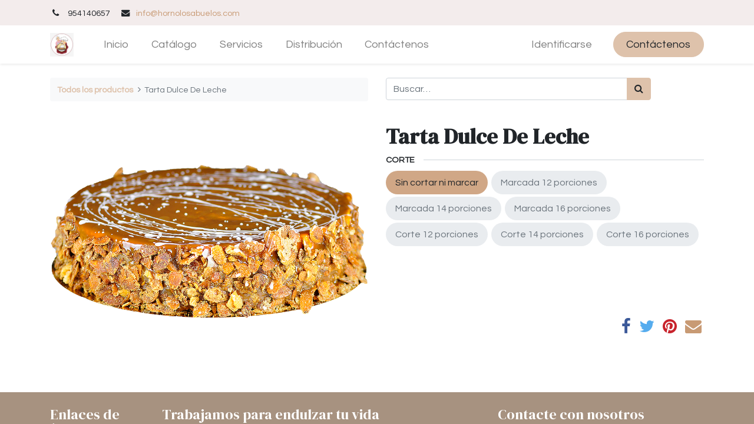

--- FILE ---
content_type: text/html; charset=utf-8
request_url: https://hornolosabuelos.es/shop/00218-tarta-dulce-de-leche-3873
body_size: 7155
content:
<!DOCTYPE html>
        <html lang="es-ES" data-website-id="1" data-main-object="product.template(3873,)" data-oe-company-name="Adridar Horno 2005 S.L." data-add2cart-redirect="1">
    <head>
                <meta charset="utf-8"/>
                <meta http-equiv="X-UA-Compatible" content="IE=edge,chrome=1"/>
            <meta name="viewport" content="width=device-width, initial-scale=1"/>
        <meta name="generator" content="Odoo"/>
                        <meta property="og:type" content="website"/>
                        <meta property="og:title" content="Tarta Dulce De Leche"/>
                        <meta property="og:site_name" content="Adridar Horno 2005 S.L."/>
                        <meta property="og:url" content="https://hornolosabuelos.es/shop/00218-tarta-dulce-de-leche-3873"/>
                        <meta property="og:image" content="https://hornolosabuelos.es/web/image/product.template/3873/image_1024?unique=82b6f87"/>
                        <meta property="og:description"/>
                    <meta name="twitter:card" content="summary_large_image"/>
                    <meta name="twitter:title" content="Tarta Dulce De Leche"/>
                    <meta name="twitter:image" content="https://hornolosabuelos.es/web/image/product.template/3873/image_1024?unique=82b6f87"/>
                    <meta name="twitter:description"/>
        <link rel="canonical" href="https://hornolosabuelos.es/shop/00218-tarta-dulce-de-leche-3873"/>
        <link rel="preconnect" href="https://fonts.gstatic.com/" crossorigin=""/>
                <title> Tarta Dulce De Leche | Horno Los Abuelos </title>
                <link type="image/x-icon" rel="shortcut icon" href="/web/image/website/1/favicon?unique=1d2dc96"/>
            <link rel="preload" href="/web/static/lib/fontawesome/fonts/fontawesome-webfont.woff2?v=4.7.0" as="font" crossorigin=""/>
            <link type="text/css" rel="stylesheet" href="/web/assets/192405-8c4dc40/1/web.assets_common.min.css" data-asset-bundle="web.assets_common" data-asset-version="8c4dc40"/>
            <link type="text/css" rel="stylesheet" href="/web/assets/113397-c61d436/1/web.assets_frontend.min.css" data-asset-bundle="web.assets_frontend" data-asset-version="c61d436"/>
                <script id="web.layout.odooscript" type="text/javascript">
                    var odoo = {
                        csrf_token: "201d5908cb21a5c93422a1b4b9c79da36657bf13o1800460550",
                        debug: "",
                    };
                </script>
            <script type="text/javascript">
                odoo.__session_info__ = {"is_admin": false, "is_system": false, "is_website_user": true, "user_id": false, "is_frontend": true, "profile_session": null, "profile_collectors": null, "profile_params": null, "show_effect": false, "translationURL": "/website/translations", "cache_hashes": {"translations": "bd77001acfb634cfecab2b8f83a06db88b5f5bad"}, "recaptcha_public_key": "6Ldm0RAiAAAAAIN8dZigV79vGSnqrZu-nFlzAh1l", "geoip_country_code": null};
                if (!/(^|;\s)tz=/.test(document.cookie)) {
                    const userTZ = Intl.DateTimeFormat().resolvedOptions().timeZone;
                    document.cookie = `tz=${userTZ}; path=/`;
                }
            </script>
            <script defer="defer" type="text/javascript" src="/web/assets/61101-796b097/1/web.assets_common_minimal.min.js" data-asset-bundle="web.assets_common_minimal" data-asset-version="796b097"></script>
            <script defer="defer" type="text/javascript" src="/web/assets/61102-e6d4a91/1/web.assets_frontend_minimal.min.js" data-asset-bundle="web.assets_frontend_minimal" data-asset-version="e6d4a91"></script>
            <script defer="defer" type="text/javascript" data-src="/web/assets/113398-bf8ff15/1/web.assets_common_lazy.min.js" data-asset-bundle="web.assets_common_lazy" data-asset-version="bf8ff15"></script>
            <script defer="defer" type="text/javascript" data-src="/web/assets/113399-b92448a/1/web.assets_frontend_lazy.min.js" data-asset-bundle="web.assets_frontend_lazy" data-asset-version="b92448a"></script>
    </head>
            <body class="">
        <div id="wrapwrap" class="   ">
    <header id="top" data-anchor="true" data-name="Header" class="  o_header_standard">
                    <div class="oe_structure oe_structure_solo" id="oe_structure_header_contact_1">
      <section class="s_text_block pt8 pb8 o_cc o_cc2 o_colored_level" data-snippet="s_text_block" data-name="Text" style="background-image: none;">
        <div class="container">
          <div class="row align-items-center">
            <div class="col-lg-8 o_colored_level" data-original-title="" title="" aria-describedby="tooltip432043" style="">
              <small data-original-title="" title="" aria-describedby="tooltip503296">
                <i class="fa fa-1x fa-fw fa-phone mr-2"></i>
                <span class="mr-3">
                  954140657
                </span>
                <i class="fa fa-1x fa-fw fa-envelope mr-2 d-inline"></i>
                <span>
                  <a href="https://info@hornolosabuelos.com" data-original-title="" title="">info@hornolosabuelos.com</a>
                </span>
              </small>
            </div>
          </div>
        </div>
      </section>
    </div>
    <nav data-name="Navbar" class="navbar navbar-expand-lg navbar-light o_colored_level o_cc shadow-sm">
            <div id="top_menu_container" class="container">
    <a href="/" class="navbar-brand logo ">
            <span role="img" aria-label="Logo of Horno Los Abuelos" title="Horno Los Abuelos"><img src="/web/image/website/1/logo/Horno%20Los%20Abuelos?unique=1d2dc96" class="img img-fluid" alt="Horno Los Abuelos" loading="lazy"/></span>
        </a>
  <button type="button" data-toggle="collapse" data-target="#top_menu_collapse" class="navbar-toggler ">
    <span class="navbar-toggler-icon o_not_editable"></span>
  </button>
        <div class="oe_structure oe_structure_solo d-block d-lg-none">
            <section class="s_text_block" data-snippet="s_text_block" data-name="Text">
                <div class="container">
                    <a href="/contactus" class="btn btn-primary btn_cta">Contáctenos</a>
                </div>
            </section>
        </div>
                <div id="top_menu_collapse" class="collapse navbar-collapse ml-lg-3">
    <ul id="top_menu" class="nav navbar-nav o_menu_loading flex-grow-1">
    <li class="nav-item">
        <a role="menuitem" href="/" class="nav-link ">
            <span>Inicio</span>
        </a>
    </li>
    <li class="nav-item">
        <a role="menuitem" href="/shop" class="nav-link ">
            <span>Catálogo</span>
        </a>
    </li>
    <li class="nav-item">
        <a role="menuitem" href="/servicios" class="nav-link ">
            <span>Servicios</span>
        </a>
    </li>
    <li class="nav-item">
        <a role="menuitem" href="/pricing" class="nav-link ">
            <span>Distribución</span>
        </a>
    </li>
    <li class="nav-item">
        <a role="menuitem" href="/contacto" class="nav-link ">
            <span>Contáctenos</span>
        </a>
    </li>
        <li class="nav-item ml-lg-3 divider d-none"></li> 
            <li class="nav-item ml-lg-auto o_no_autohide_item">
                <a href="/web/login" class="nav-link">Identificarse</a>
            </li>
    </ul>
        <div class="oe_structure oe_structure_solo d-none d-lg-block ml-3">
            <section class="s_text_block" data-snippet="s_text_block" data-name="Text">
                <div class="container">
                    <a href="/contactus" class="btn btn-primary btn_cta">Contáctenos</a>
                </div>
            </section>
        </div>
                </div>
            </div>
    </nav>
    </header>
                <main>
            <div itemscope="itemscope" itemtype="http://schema.org/Product" id="wrap" class="js_sale ecom-zoomable zoomodoo-next">
                <div class="oe_structure oe_empty oe_structure_not_nearest" id="oe_structure_website_sale_product_1" data-editor-message="DROP BUILDING BLOCKS HERE TO MAKE THEM AVAILABLE ACROSS ALL PRODUCTS"></div>
                <section id="product_detail" class="container py-4 oe_website_sale " data-view-track="1" data-product-tracking-info="{&#34;item_id&#34;: &#34;3474875002181&#34;, &#34;item_name&#34;: &#34;[00218] Tarta Dulce De Leche&#34;, &#34;item_category&#34;: &#34;de Horno&#34;, &#34;currency&#34;: &#34;EUR&#34;, &#34;price&#34;: 35.11}">
                    <div class="row">
                        <div class="col-lg-6">
                            <ol class="breadcrumb mb-2">
                                <li class="breadcrumb-item o_not_editable">
                                    <a href="/shop">Todos los productos</a>
                                </li>
                                <li class="breadcrumb-item active">
                                    <span>Tarta Dulce De Leche</span>
                                </li>
                            </ol>
                        </div>
                        <div class="col-lg-6">
                            <div class="d-sm-flex justify-content-between mb-2">
    <form method="get" class="o_searchbar_form o_wait_lazy_js s_searchbar_input o_wsale_products_searchbar_form w-100 w-md-auto mr-auto mb-2" action="/shop" data-snippet="s_searchbar_input">
            <div role="search" class="input-group  ">
        <input type="search" name="search" class="search-query form-control oe_search_box None" placeholder="Buscar…" data-search-type="products" data-limit="5" data-display-image="true" data-display-description="true" data-display-extra-link="true" data-display-detail="true" data-order-by="name asc"/>
        <div class="input-group-append">
            <button type="submit" aria-label="Búsqueda" title="Búsqueda" class="btn oe_search_button btn-primary"><i class="fa fa-search"></i></button>
        </div>
    </div>
            <input name="order" type="hidden" class="o_search_order_by" value="name asc"/>
        </form>
        <div class="o_pricelist_dropdown dropdown d-none ml-1 mb-2 float-right">
            <a role="button" href="#" class="dropdown-toggle btn btn-light border-0 px-0 text-muted align-baseline" data-toggle="dropdown">
                Tarifa público web
            </a>
            <div class="dropdown-menu" role="menu">
                    <a role="menuitem" class="dropdown-item" href="/shop/change_pricelist/2">
                        <span class="switcher_pricelist" data-pl_id="2">Tarifa público web</span>
                    </a>
            </div>
        </div>
                            </div>
                        </div>
                    </div>
                    <div class="row">
                        <div class="col-md-6 mt-md-4">
        <div id="o-carousel-product" class="carousel slide position-sticky mb-3 overflow-hidden" data-ride="carousel" data-interval="0">
            <div class="o_carousel_product_outer carousel-outer position-relative flex-grow-1">
                <div class="carousel-inner h-100">
                        <div class="carousel-item h-100 active">
                            <div class="d-flex align-items-center justify-content-center h-100"><img src="/web/image/product.product/3877/image_1024/%5B00218%5D%20Tarta%20Dulce%20De%20Leche?unique=095809f" class="img img-fluid product_detail_img mh-100" alt="Tarta Dulce De Leche" loading="lazy"/></div>
                        </div>
                </div>
            </div>
        <div class="o_carousel_product_indicators pr-1 overflow-hidden">
        </div>
        </div>
                        </div>
                        <div class="col-md-6 mt-md-4" id="product_details">
                            <h1 itemprop="name">Tarta Dulce De Leche</h1>
                            <span itemprop="url" style="display:none;">https://hornolosabuelos.es/shop/00218-tarta-dulce-de-leche-3873</span>
                            <span itemprop="image" style="display:none;">https://hornolosabuelos.es/web/image/product.template/3873/image_1920?unique=82b6f87</span>
                            <form action="/shop/cart/update" method="POST">
                                <input type="hidden" name="csrf_token" value="201d5908cb21a5c93422a1b4b9c79da36657bf13o1800460550"/>
            <input type="hidden" class="wk_input" name="wk_product_page_url" value="/shop/product/00218-tarta-dulce-de-leche-3873"/>
                                <div class="js_product js_main_product mb-3">
                                    <div>
                                    </div>
                                        <input type="hidden" class="product_id" name="product_id" value="3877"/>
                                        <input type="hidden" class="product_template_id" name="product_template_id" value="3873"/>
                                        <input type="hidden" class="product_category_id" name="product_category_id" value="1"/>
        <ul class="list-unstyled js_add_cart_variants flex-column" data-attribute_exclusions="{&#34;exclusions&#34;: {&#34;1816&#34;: [], &#34;1820&#34;: [], &#34;1821&#34;: [], &#34;1822&#34;: [], &#34;1817&#34;: [], &#34;1818&#34;: [], &#34;1819&#34;: []}, &#34;parent_exclusions&#34;: {}, &#34;parent_combination&#34;: [], &#34;parent_product_name&#34;: null, &#34;mapped_attribute_names&#34;: {&#34;1816&#34;: &#34;Corte: Sin cortar ni marcar&#34;, &#34;1820&#34;: &#34;Corte: Marcada 12 porciones&#34;, &#34;1821&#34;: &#34;Corte: Marcada 14 porciones&#34;, &#34;1822&#34;: &#34;Corte: Marcada 16 porciones&#34;, &#34;1817&#34;: &#34;Corte: Corte 12 porciones&#34;, &#34;1818&#34;: &#34;Corte: Corte 14 porciones&#34;, &#34;1819&#34;: &#34;Corte: Corte 16 porciones&#34;}}">
                <li data-attribute_id="6" data-attribute_name="Corte" class="variant_attribute ">
                    <strong class="attribute_name">Corte</strong>
                        <ul data-toggle="buttons" data-attribute_id="6" class="btn-group-toggle list-inline list-unstyled ">
                                <li class="o_variant_pills btn btn-primary mb-1 list-inline-item js_attribute_value active">
                                    <input type="radio" class="js_variant_change no_variant" checked="True" name="ptal-574" value="1816" data-value_id="1816" id="1816" data-value_name="Sin cortar ni marcar" data-attribute_name="Corte" data-is_custom="True"/>
                                    <div class="radio_input_value o_variant_pills_input_value">
                                        <span>Sin cortar ni marcar</span>
                                    </div>
                                </li>
                                <li class="o_variant_pills btn btn-primary mb-1 list-inline-item js_attribute_value ">
                                    <input type="radio" class="js_variant_change no_variant" name="ptal-574" value="1820" data-value_id="1820" id="1820" data-value_name="Marcada 12 porciones" data-attribute_name="Corte" data-is_custom="True"/>
                                    <div class="radio_input_value o_variant_pills_input_value">
                                        <span>Marcada 12 porciones</span>
                                    </div>
                                </li>
                                <li class="o_variant_pills btn btn-primary mb-1 list-inline-item js_attribute_value ">
                                    <input type="radio" class="js_variant_change no_variant" name="ptal-574" value="1821" data-value_id="1821" id="1821" data-value_name="Marcada 14 porciones" data-attribute_name="Corte" data-is_custom="True"/>
                                    <div class="radio_input_value o_variant_pills_input_value">
                                        <span>Marcada 14 porciones</span>
                                    </div>
                                </li>
                                <li class="o_variant_pills btn btn-primary mb-1 list-inline-item js_attribute_value ">
                                    <input type="radio" class="js_variant_change no_variant" name="ptal-574" value="1822" data-value_id="1822" id="1822" data-value_name="Marcada 16 porciones" data-attribute_name="Corte" data-is_custom="True"/>
                                    <div class="radio_input_value o_variant_pills_input_value">
                                        <span>Marcada 16 porciones</span>
                                    </div>
                                </li>
                                <li class="o_variant_pills btn btn-primary mb-1 list-inline-item js_attribute_value ">
                                    <input type="radio" class="js_variant_change no_variant" name="ptal-574" value="1817" data-value_id="1817" id="1817" data-value_name="Corte 12 porciones" data-attribute_name="Corte" data-is_custom="True"/>
                                    <div class="radio_input_value o_variant_pills_input_value">
                                        <span>Corte 12 porciones</span>
                                    </div>
                                </li>
                                <li class="o_variant_pills btn btn-primary mb-1 list-inline-item js_attribute_value ">
                                    <input type="radio" class="js_variant_change no_variant" name="ptal-574" value="1818" data-value_id="1818" id="1818" data-value_name="Corte 14 porciones" data-attribute_name="Corte" data-is_custom="True"/>
                                    <div class="radio_input_value o_variant_pills_input_value">
                                        <span>Corte 14 porciones</span>
                                    </div>
                                </li>
                                <li class="o_variant_pills btn btn-primary mb-1 list-inline-item js_attribute_value ">
                                    <input type="radio" class="js_variant_change no_variant" name="ptal-574" value="1819" data-value_id="1819" id="1819" data-value_name="Corte 16 porciones" data-attribute_name="Corte" data-is_custom="True"/>
                                    <div class="radio_input_value o_variant_pills_input_value">
                                        <span>Corte 16 porciones</span>
                                    </div>
                                </li>
                        </ul>
                </li>
        </ul>
                                    <p class="css_not_available_msg alert alert-warning">Esta combinación no existe.</p>
      <div id="add_to_cart_wrap" class="d-inline">
                                        <div id="product_option_block" class="d-inline-block align-middle"></div>
                                    </div>
      <div class="availability_messages o_not_editable"></div>
                                </div>
                            </form>
                            <div id="product_attributes_simple">
                                <table class="table table-sm text-muted d-none">
                                </table>
                            </div>
                            <div id="o_product_terms_and_share">
    <p class="text-muted h6 mt-3">
      <a href="/terms" class="text-muted">​</a>
      <br/>
    </p>
            <div class="h4 mt-3 d-flex justify-content-end" contenteditable="false">
    <div data-snippet="s_share" class="s_share text-left text-lg-right">
        <a href="https://www.facebook.com/sharer/sharer.php?u={url}" target="_blank" class="s_share_facebook mx-1 my-0">
            <i class="fa fa-facebook "></i>
        </a>
        <a href="https://twitter.com/intent/tweet?text={title}&amp;url={url}" target="_blank" class="s_share_twitter mx-1 my-0">
            <i class="fa fa-twitter "></i>
        </a>
        <a href="https://pinterest.com/pin/create/button/?url={url}&amp;media={media}&amp;description={title}" target="_blank" class="s_share_pinterest mx-1 my-0">
            <i class="fa fa-pinterest "></i>
        </a>
        <a href="mailto:?body={url}&amp;subject={title}" class="s_share_email mx-1 my-0">
            <i class="fa fa-envelope "></i>
        </a>
    </div>
            </div>
        </div>
        </div>
                    </div>
                </section>
                <div class="oe_structure oe_empty oe_structure_not_nearest mt16" id="oe_structure_website_sale_product_2" data-editor-message="DROP BUILDING BLOCKS HERE TO MAKE THEM AVAILABLE ACROSS ALL PRODUCTS"></div>
            </div>
                </main>
                <footer id="bottom" data-anchor="true" data-name="Footer" class="o_footer o_colored_level o_cc ">
                    <div id="footer" class="oe_structure oe_structure_solo" style="">
      <section class="s_text_block pb16 pt0 o_colored_level" data-snippet="s_text_block" data-name="Text" style="background-image: none;" data-original-title="" title="" aria-describedby="tooltip478933">
        <div class="container">
          <div class="row">
            <div class="col-lg-2 pt24 pb24">
              <h5 class="mb-3">Enlaces de Ínteres</h5>
              <ul class="list-unstyled">
                <li>
                  <a href="/">Inicio</a>
                </li>
                <li>
                  <a href="#">Acerca de</a>
                </li>
                <li>
                  <a href="#">Productos</a>
                </li>
                <li>
                  <a href="#">Servicios</a>
                </li>
                <li>
                  <a href="#">Legal</a>
                </li>
                <li>
                  <a href="/privacy">Política de privacidad</a>
                </li>
                <li>
                  <a href="/contactus">Contáctenos</a>
                </li>
              </ul>
            </div>
            <div class="col-lg-5 pt24 pb24 o_colored_level">
              <h5 class="mb-3" data-original-title="" title="" aria-describedby="tooltip881912">Trabajamos para endulzar tu vida</h5>
              <p>Somos una empresa de repostería artesana de gran calidad, dedicada desde 2005&nbsp;a distribuir postres, tartas, pastelería y helados gourmet a empresas hosteleras y particulares. Nos adaptamos a las necesidades de cada cliente y tratamos nuestros productos con gran profesionalidad y cariño, desde el momento en el que se elaboran hasta su distribución.<br/></p>
            </div>
            <div id="connect" class="col-lg-4 offset-lg-1 pt24 pb24 o_colored_level">
              <h5 class="mb-3">Contacte con nosotros</h5>
              <ul class="list-unstyled" data-original-title="" title="" aria-describedby="tooltip602910">
                <li>
                  <i class="fa fa-comment fa-fw mr-2"></i>
                  <span>
                    <a href="/contactus">Contáctenos</a>
                  </span>
                </li>
                <li data-original-title="" title="" aria-describedby="tooltip134896">
                  <i class="fa fa-envelope fa-fw mr-2"></i>
                  <span>
                    <a href="https://info@hornolosabuelos.com" data-original-title="" title="">info@hornolosabuelos.com</a>
                  </span>
                </li>
                <li data-original-title="" title="" aria-describedby="tooltip134896">
                  <br/>
                </li>
                <li data-original-title="" title="" aria-describedby="tooltip479741">
                  <i class="fa fa-phone fa-fw mr-2"></i>
                  <span class="o_force_ltr">
                    <a href="tel:+1 (650) 555-0111" data-original-title="" title="">954140657</a>
                  </span>
                </li>
                <li data-original-title="" title="" aria-describedby="tooltip479741" style="text-align: left;">
                  <font color="#f3ecec">ADRIDAR HORNO 2005 S. L.&nbsp;</font>
                </li>
                <li data-original-title="" title="" aria-describedby="tooltip479741" style="text-align: left;">
                  <font color="#f3ecec">
                    <em>C/Ebanistas 1 Carmona</em>
                  </font>
                </li>
                <li data-original-title="" title="" aria-describedby="tooltip479741" style="text-align: center;">
                  <br/>
                </li>
              </ul>
            </div>
          </div>
        </div>
      </section>
    </div>
  <div class="o_footer_copyright o_colored_level o_cc" data-name="Copyright">
                        <div class="container py-3">
                            <div class="row">
                                <div class="col-sm text-center text-sm-left text-muted">
                                    <span class="o_footer_copyright_name mr-2">Copyright &copy; <span itemprop="name">Adridar Horno 2005 S.L.</span></span>
                                </div>
                                <div class="col-sm text-center text-sm-right o_not_editable">
        <div class="o_brand_promotion">
        Horno los Abuelos 
            <a target="_blank" class="badge badge-light" href="http://www.odoo.com?utm_source=db&amp;utm_medium=website">
                <img alt="Odoo" src="/web/static/img/odoo_logo_tiny.png" style="height: 1em; vertical-align: baseline;" loading="lazy"/>
            </a>
        - 
                    El #1 <a target="_blank" href="http://www.odoo.com/app/ecommerce?utm_source=db&amp;utm_medium=website">Comercio electrónico de código abierto</a>
        </div>
                                </div>
                            </div>
                        </div>
                    </div>
                </footer>
    <div id="website_cookies_bar" class="s_popup o_snippet_invisible o_no_save" data-name="Cookies Bar" data-vcss="001" data-invisible="1" style="">
      <div class="modal s_popup_bottom s_popup_no_backdrop o_cookies_discrete" data-show-after="500" data-display="afterDelay" data-consents-duration="999" data-focus="false" data-backdrop="false" data-keyboard="false" tabindex="-1" role="dialog">
        <div class="modal-dialog d-flex s_popup_size_full">
          <div class="modal-content oe_structure">
            <section class="o_colored_level o_cc o_cc1">
              <div class="container">
                <div class="row">
                  <div class="col-lg-8 pt16">
                    <p>Utilizamos cookies para garantizarle una mejor experiencia.</p>
                  </div>
                  <div class="col-lg-4 pt16 text-right">
                    <a href="/cookie-policy" class="o_cookies_bar_text_policy btn btn-link btn-sm">Política de Cookies</a>
                    <a href="#" role="button" class="js_close_popup o_cookies_bar_text_button btn btn-primary btn-sm">Acepto</a>
                  </div>
                </div>
              </div>
            </section>
          </div>
        </div>
      </div>
    </div>
            </div>
    </body>
        </html>